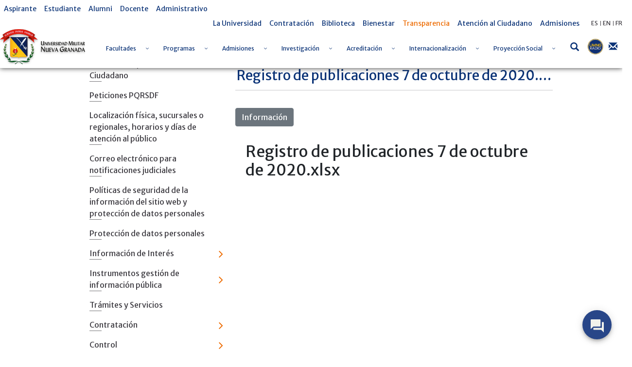

--- FILE ---
content_type: text/javascript
request_url: https://www.umng.edu.co/combo/?browserId=other&minifierType=&languageId=es_ES&b=7102&t=1769317806616&/o/frontend-js-web/liferay/item_selector_dialog.js&/o/frontend-js-web/aui/aui-tree-data/aui-tree-data-min.js&/o/frontend-js-web/aui/aui-tree-io/aui-tree-io-min.js&/o/frontend-js-web/aui/aui-tree-paginator/aui-tree-paginator-min.js&/o/frontend-js-web/aui/aui-tree-node/aui-tree-node-min.js&/o/frontend-js-web/aui/aui-tree-view/aui-tree-view-min.js&/o/layout-taglib/layouts_tree/js/layouts_tree.js&/o/layout-taglib/layouts_tree/js/layouts_tree_node_radio.js&/o/layout-taglib/layouts_tree/js/layouts_tree_radio.js&/o/layout-taglib/layouts_tree/js/layouts_tree_node_task.js&/o/layout-taglib/layouts_tree/js/layouts_tree_selectable.js&/o/frontend-js-web/liferay/portlet_url.js&/o/frontend-js-web/liferay/translation_manager.js&/o/frontend-js-web/aui/aui-dialog-iframe-deprecated/aui-dialog-iframe-deprecated-min.js&/o/frontend-js-web/aui/widget-buttons/widget-buttons-min.js&/o/frontend-js-web/aui/dd-plugin/dd-plugin-min.js
body_size: 24656
content:
AUI.add("liferay-item-selector-dialog",function(A){var Lang=A.Lang;var Util=Liferay.Util;var STR_EVENT_NAME="eventName";var STR_SELECTED_ITEM="selectedItem";var STR_VISIBLE="visible";var LiferayItemSelectorDialog=A.Component.create({ATTRS:{eventName:{validator:Lang.isString},selectedItem:{},strings:{value:{add:'Añadir',cancel:'Cancelar'}},title:{validator:Lang.isString,value:'Seleccionar\x20archivo'},url:{validator:Lang.isString},zIndex:{validator:Lang.isNumber},
visible:{validator:Lang.isBoolean,value:false}},NAME:"item-selector-dialog",NS:"item-selector-dialog",prototype:{close:function(){var instance=this;Util.getWindow(instance.get(STR_EVENT_NAME)).hide()},open:function(){var instance=this;var strings=instance.get("strings");var eventName=instance.get(STR_EVENT_NAME);var zIndex=instance.get("zIndex");instance._currentItem=null;instance._selectedItem=null;instance.set(STR_VISIBLE,true);Util.selectEntity({dialog:{constrain:true,destroyOnHide:true,modal:true,
on:{"visibleChange":function(event){if(!event.newVal)instance.set(STR_SELECTED_ITEM,instance._selectedItem);instance.set(STR_VISIBLE,event.newVal)}},"toolbars.footer":[{cssClass:"btn-link close-modal",id:"cancelButton",label:strings.cancel,on:{click:function(){instance.close()}}},{cssClass:"btn-primary",disabled:true,id:"addButton",label:strings.add,on:{click:function(){instance._selectedItem=instance._currentItem;instance.close()}}}],zIndex:zIndex},eventName:eventName,id:eventName,stack:!zIndex,
title:instance.get("title"),uri:instance.get("url")},A.bind(instance._onItemSelected,instance))},_onItemSelected:function(event){var instance=this;var currentItem=event.data;var dialog=Util.getWindow(instance.get(STR_EVENT_NAME));var addButton=dialog.getToolbar("footer").get("boundingBox").one("#addButton");Util.toggleDisabled(addButton,!currentItem);instance._currentItem=currentItem}}});A.LiferayItemSelectorDialog=LiferayItemSelectorDialog},"",{requires:["aui-component"]});
YUI.add("aui-tree-data",function(e,t){var n=e.Lang,r=n.isArray,i=n.isObject,s=n.isUndefined,o=function(t){return e.instanceOf(t,e.TreeNode)},u=function(t){return e.instanceOf(t,e.TreeView)},a=e.getClassName,f=a("tree","node"),l=function(){};l.ATTRS={container:{setter:e.one},children:{value:[],validator:r,setter:"_setChildren"},index:{value:{}}},e.mix(l.prototype,{_indexPrimed:!1,childrenLength:0,initializer:function(){var e=this;e.publish("move"),e.publish("append",{defaultFn:e._appendChild}),e.publish("remove",{defaultFn:e._removeChild})},destructor:function(){var e=this;e.eachChildren(function(e){e.destroy()},!0)},getNodeById:function(e){var t=this;return t._indexPrimed||t.refreshIndex(),t.get("index")[e]},isRegistered:function(e){var t=this;return!!t.get("index")[e.get("id")]},updateReferences:function(t,n,r){var i=this,s=t.get("parentNode"),o=t.get("ownerTree"),u=s&&s!==n;if(s){if(u){var a=s.get("children");e.Array.removeItem(a,t),s.set("children",a)}s.unregisterNode(t)}o&&o.unregisterNode(t),t.set("parentNode",n),t.set("ownerTree",r),n&&n.registerNode(t),r&&r.registerNode(t),o!==r&&t.eachChildren(function(e){i.updateReferences(e,e.get("parentNode"),r)});if(u){var f=i.getEventOutputMap(t);s.get("children").length||s.collapse(),f.tree.oldParent=s,f.tree.oldOwnerTree=o,i.bubbleEvent("move",f)}},refreshIndex:function(){var e=this;e.updateIndex({}),e.eachChildren(function(t){e.registerNode(t)},!0)},registerNode:function(e){var t=this,n=e.get("id"),r=t.get("index");n&&(r[n]=e),u(t)&&(e.addTarget(t),e.set("ownerTree",t)),e._inheritOwnerTreeAttrs(),t.updateIndex(r)},updateIndex:function(e){var t=this;e&&(t._indexPrimed=!0,t.set("index",e))},unregisterNode:function(e){var t=this,n=t.get("index");delete n[e.get("id")],u(t)&&e.removeTarget(t),t.updateIndex(n)},collapseAll:function(){var e=this;e.eachChildren(function(e){e.collapse()},!0)},expandAll:function(){var e=this;e.eachChildren(function(e){e.expand()},!0)},selectAll:function(){var e=this;e.eachChildren(function(e){e.select()},!0)},unselectAll:function(){var e=this;e.eachChildren(function(e){e.unselect()},!0)},eachChildren:function(t,n){var r=this,i=r.getChildren(n);e.Array.each(i,function(e){e&&t.apply(r,arguments)})},eachParent:function(e){var t=this,n=t.get("parentNode");while(n)n&&e.call(t,n),n=n.get("parentNode")},bubbleEvent:function(e,t,n,r){var i=this;i.fire(e,t);if(!n){var o=i.get("parentNode");t=t||{},s(r)&&(r=!0),t.stopActionPropagation=r;while(o)o.fire(e,t),o=o.get("parentNode")}},createNode:function(t){var n=e.TreeNode.nodeTypes[i(t)?t.type:t]||e.TreeNode;return new n(i(t)?t:{})},appendChild:function(e,t){var n=this,r=n.getEventOutputMap(e);n.bubbleEvent("append",r,t)},_appendChild:function(e){if(e.stopActionPropagation)return!1;var t=this,n=e.tree.node,r=t.get("ownerTree"),i=t.get("children");t.updateReferences(n,t,r);var s=i.push(n);t.childrenLength=i.length;var o=s-2,u=t.item(o);n._nextSibling=null,n._prevSibling=u,n.render(t.get("container"))},item:function(e){var t=this;return t.get("children")[e]},indexOf:function(t){var n=this;return e.Array.indexOf(n.get("children"),t)},hasChildNodes:function(){var e=this;return e.getChildrenLength()>0},getChildren:function(e){var t=this,n=[],r=t.get("children");return n=n.concat(r),e&&t.eachChildren(function(t){n=n.concat(t.getChildren(e))}),n},getChildrenLength:function(){var e=this;return e.childrenLength||e.get("children").length},getEventOutputMap:function(e){var t=this;return{tree:{instance:t,node:e||t}}},removeChild:function(e){var t=this,n=t.getEventOutputMap(e);t.bubbleEvent("remove",n)},_removeChild:function(t){if(t.stopActionPropagation)return!1;var n=this,r=t.tree.node,i=n.get("ownerTree");if(n.isRegistered(r)){r.set("parentNode",null),n.unregisterNode(r),r.set("ownerTree",null),i&&i.unregisterNode(r),r.get("boundingBox").remove();var s=n.get("children");e.Array.removeItem(s,r),n.set("children",s)}},empty:function(){var e=this;e.eachChildren(function(e){var t=e.get("parentNode");t&&t.removeChild(e)})},insert:function(e,t,n){t=t||this;if(t===e)return!1;var r=t.get("parentNode");if(e&&r){var i=e.get("boundingBox"),s=t.get("boundingBox"),o=t.get("ownerTree");n==="before"?s.placeBefore(i):n==="after"&&s.placeAfter(i);var u=[],a=r.get("boundingBox").all("> ul > li");a.each(function(e){u.push(e.getData("tree-node"))});var f=i.get("nextSibling");e.set("nextSibling",f&&f.getData("tree-node"));var l=i.get("previousSibling");e.set("prevSibling",l&&l.getData("tree-node")),t.updateReferences(e,r,o),r.set("children",u)}e.render();var c=t.getEventOutputMap(e);c.tree.refTreeNode=t,t.bubbleEvent("insert",c)},insertAfter:function(e,t){var n=this;n.insert(e,t,"after")},insertBefore:function(e,t){var n=this;n.insert(e,t,"before")},getNodeByChild:function(e){var t=e.ancestor("."+f);return t?t.getData("tree-node"):null},_inheritOwnerTreeAttrs:n.emptyFn,_setChildren:function(t){var n=this,r=[],s=n.get("container");s||(s=n._createNodeContainer()),n.childrenLength=t.length;var a=n;o(n)&&(a=n.get("ownerTree"));var f=u(a),l=!0;return f&&(l=a.get("lazyLoad")),n.updateIndex({}),n.childrenLength>0&&n.set("leaf",!1),e.Array.each(t,function(t){if(t){if(!o(t)&&i(t)){var u=t.children,c=u&&u.length;t.ownerTree=a,t.parentNode=n,c&&l&&delete t.children;var h=t;t=n.createNode(t),c&&l&&(h.children=u,t.childrenLength=u.length,e.setTimeout(function(){t.set("children",u)},50))}n.registerNode(t),f&&a.registerNode(t),t.render(s),e.Array.indexOf(r,t)===-1&&r.push(t)}}),r}}),e.TreeData=l},"3.1.0-deprecated.52",{requires:["aui-base-core","aui-base-lang","aui-node-base","aui-timer","aui-component"]});
YUI.add("aui-tree-io",function(e,t){function u(){var e=this;e.publish("ioRequestSuccess",{defaultFn:e._onIOSuccessDefault})}var n=e.Lang,r=n.isFunction,i=n.isString,s=e.getClassName,o=s("tree","node","io","loading");u.ATTRS={io:{lazyAdd:!1,value:null,setter:function(e){return this._setIO(e)}}},u.prototype={initializer:function(){var e=this;e.publish()},createNodes:function(t){var n=this,r=n.get("paginator");e.Array.each(e.Array(t),function(e){var t=n.getChildrenLength();if(r&&r.total<=t)return;n.appendChild(n.createNode(e))}),n._syncPaginatorUI(t)},initIO:function(){var t=this,n=t.get("io");r(n.cfg.data)&&(n.cfg.data=n.cfg.data.call(t,t)),t._syncPaginatorIOData(n);if(r(n.loader)){var i=e.bind(n.loader,t);i(n.url,n.cfg,t)}else e.io.request(n.url,n.cfg)},ioStartHandler:function(){var e=this,t=e.get("contentBox");e.set("loading",!0),t.addClass(o)},ioCompleteHandler:function(){var e=this,t=e.get("contentBox");e.set("loading",!1),e.set("loaded",!0),t.removeClass(o)},ioSuccessHandler:function(){var t=this,n=t.get("io"),r=Array.prototype.slice.call(arguments),i=r.length,s=r[1];if(i>=3){var o=r[2];try{s=e.JSON.parse(o.responseText)}catch(u){}}var a=n.formatter;a&&(s=a(s)),t.createNodes(s),t.fire("ioRequestSuccess",s)},ioFailureHandler:function(){var e=this;e.fire("ioRequestFailure"),e.set("loading",!1),e.set("loaded",!1)},_onIOSuccessDefault:function(){var e=this,t=e.get("ownerTree");t&&t.ddDelegate&&t.ddDelegate.syncTargets()},_setIO:function(t){var n=this;if(!t)return null;i(t)&&(t={url:t}),t=t||{},t.cfg=t.cfg||{},t.cfg.on=t.cfg.on||{};var s={start:e.bind(n.ioStartHandler,n),complete:e.bind(n.ioCompleteHandler,n),success:e.bind(n.ioSuccessHandler,n),failure:e.bind(n.ioFailureHandler,n)};return e.each(s,function(i,s){var o=t.cfg.on[s];i.defaultFn=!0;if(r(o)){var u=e.bind(function(){i.apply(n,arguments),o.apply(n,arguments)},n);u.wrappedFn=!0,t.cfg.on[s]=u}else t.cfg.on[s]=i}),t}},e.TreeViewIO=u},"3.1.0-deprecated.52",{requires:["aui-component","aui-io"]});
YUI.add("aui-tree-paginator",function(e,t){function a(){var t=this;e.after(t._bindPaginatorUI,this,"bindUI"),e.after(t._syncPaginatorUI,this,"syncUI")}var n=e.Lang,r=n.isObject,i=n.isValue,s=e.getClassName,o=s("tree","node","paginator"),u='<a class="'+o+'" hrsef="javascript:void(0);">{moreResultsLabel}</a>';a.ATTRS={paginator:{setter:function(t){var r=e.Node.create(n.sub(u,{moreResultsLabel:t.moreResultsLabel||"Load more results"}));return e.merge({alwaysVisible:!1,autoFocus:!0,element:r,endParam:"end",limitParam:"limit",start:0,startParam:"start"},t)},validator:r}},a.prototype={_bindPaginatorUI:function(){var t=this,n=t.get("paginator");n&&n.element.on("click",e.bind(t._handlePaginatorClickEvent,t)),t._createEvents()},_createEvents:function(){var e=this;e.publish("paginatorClick",{defaultFn:e._defPaginatorClickFn,prefix:"tree-node-io"})},_defPaginatorClickFn:function(){var e=this,t=e.get("paginator");i(t.limit)&&(t.start=e.getChildrenLength()),e.get("io")&&e.initIO()},_handlePaginatorClickEvent:function(e){var t=this,n=t.getEventOutputMap(t);t.fire("paginatorClick",n),e.halt()},_syncPaginatorIOData:function(e){var t=this,n=t.get("paginator");if(n&&i(n.limit)){var r=e.cfg.data||{};r[n.limitParam]=n.limit,r[n.startParam]=n.start,r[n.endParam]=n.start+n.limit,e.cfg.data=r}},_syncPaginatorUI:function(e){var t=this,n=t.get("paginator");if(n){var r=!0;e&&(r=e.length>0);var i=t.getChildrenLength(),s=n.total||i,o=i&&r&&s>i;if(n.alwaysVisible||o){t.get("container").append(n.element.show());if(n.autoFocus)try{n.element.focus()}catch(u){}}else n.element.hide()}}},e.TreeViewPaginator=a},"3.1.0-deprecated.52",{requires:["yui-base"]});
YUI.add("aui-tree-node",function(e,t){var n=e.Lang,r=n.isString,i=n.isBoolean,s=n.isFunction,o=function(t){return t instanceof e.TreeNode},u=function(t){return t instanceof e.TreeView},a=e.getClassName,f=a("glyphicon"),l=a("tree","collapsed"),c=a("tree","container"),h=a("tree","expanded"),p=a("tree","hitarea"),d=a("tree","icon"),v=a("tree","label"),m=a("tree","node"),g=a("tree","node","content"),y=a("tree","node","content","invalid"),b=a("tree","node","hidden","hitarea"),w=a("tree","node","leaf"),E=a("tree","node","over"),S=a("tree","node","selected"),x=a("glyphicon","folder","close"),T=a("glyphicon","folder","open"),N=a("glyphicon","plus"),C=a("glyphicon","minus"),k=a("glyphicon","file"),L=a("glyphicon","refresh"),A=a("glyphicon","ok","sign"),O=a("glyphicon","check"),M='<span tabindex="0" class="'+p+'"></span>',_='<span class="'+d+'"></span>',D='<span class="'+v+'"></span>',P="<ul></ul>",H='<li class="'+m+'"></li>',B='<div class="'+g+'"></div>',j=e.Component.create({NAME:"tree-node",ATTRS:{boundingBox:{valueFn:function(){return e.Node.create(H)}},contentBox:{valueFn:function(){return e.Node.create(B)}},cssClasses:{value:{file:{iconCheck:[f,O].join(" "),iconCollapsed:[f,x].join(" "),iconExpanded:[f,T].join(" "),iconHitAreaCollapsed:[p,N].join(" "),iconHitAreaExpanded:[p,C].join(" "),iconLeaf:[f,k].join(" "),iconLoading:[f,L].join(" "),iconUncheck:[f,O].join(" ")},normal:{iconCheck:[f,O].join(" "),iconHitAreaCollapsed:[p,N].join(" "),iconHitAreaExpanded:[p,C].join(" "),iconLoading:[f,L].join(" "),iconUncheck:[f,O].join(" ")}}},draggable:{value:!0,validator:i},ownerTree:{value:null},label:{value:"",validator:r},expanded:{value:!1,validator:i},id:{validator:r,valueFn:function(){return e.guid()}},leaf:{value:!0,setter:function(e){return e&&this.get("children").length?!1:e},validator:i},nextSibling:{getter:"_getSibling",value:null,validator:o},prevSibling:{getter:"_getSibling",value:null,validator:o},parentNode:{value:null,validator:function(e){return o(e)||u(e)}},labelEl:{setter:e.one,valueFn:function(){var t=this.get("label");return e.Node.create(D).html(t).unselectable()}},hitAreaEl:{setter:e.one,valueFn:function(){return e.Node.create(M)}},alwaysShowHitArea:{value:!0,validator:i},iconEl:{setter:e.one,valueFn:function(){return e.Node.create(_)}},tabIndex:{value:null},rendered:{validator:i,value:!1}},AUGMENTS:[e.TreeData,e.TreeViewIO,e.TreeViewPaginator],EXTENDS:e.Base,prototype:{BOUNDING_TEMPLATE:H,CONTENT_TEMPLATE:B,initializer:function(){var e=this,t=e.get("boundingBox");t.setData("tree-node",e),e._syncTreeNodeBBId(),e._uiSetDraggable(e.get("draggable")),e._uiSetExpanded(e.get("expanded")),e._uiSetLeaf(e.get("leaf"))},bindUI:function(){var e=this;e.after({childrenChange:e._afterSetChildren,draggableChange:e._afterDraggableChange,expandedChange:e._afterExpandedChange,idChange:e._afterSetId,leafChange:e._afterLeafChange,loadingChange:e._afterLoadingChange})},render:function(e){var t=this;t.get("rendered")||(t.renderUI(),t.bindUI(),t.syncUI(),t.set("rendered",!0));if(e){var n=t.get("boundingBox"),r=t.get("paginator");n.appendTo(e),r&&n.insertBefore(r.element)}},renderUI:function(){var e=this;e._renderBoundingBox(),e._renderContentBox()},syncUI:function(){var e=this;e._syncIconUI()},_afterDraggableChange:function(e){var t=this;t._uiSetDraggable(e.newVal),t._syncIconUI()},_afterExpandedChange:function(e){var t=this;t._uiSetExpanded(e.newVal),t._syncIconUI()},_afterLeafChange:function(e){var t=this;t._uiSetLeaf(e.newVal),t._syncIconUI()},_afterLoadingChange:function(){var e=this;e._syncIconUI()},_afterSetChildren:function(){var e=this;e._syncIconUI()},_renderContentBox:function(){var e=this,t=e.get("contentBox");if(!e.isLeaf()){var n=e.get("expanded");t.addClass(n?h:l),n&&e.expand()}return t},_renderBoundingBox:function(){var e=this,t=e.get("boundingBox"),n=e.get("contentBox");n.append(e.get("iconEl")),n.append(e.get("labelEl")),t.append(n);var r=e.get("container");return r&&(e.get("expanded")||r.hide(),t.append(r)),t},_createNodeContainer:function(){var t=this,n=t.get("container")||e.Node.create(P);return n.addClass(c),t.set("container",n),n},_syncHitArea:function(){var e=this;e.get("alwaysShowHitArea")||e.getChildrenLength()?e.showHitArea():e.hideHitArea()},_syncIconUI:function(){var e=this,t=e.get("ownerTree");if(t){var n=t.get("type"),r=e.get("cssClasses."+n);if(!r)return;var i=e.get("expanded"),s=e.get("iconEl"),o=e.get("hitAreaEl"),u=e.isLeaf()?r.iconLeaf:i?r.iconExpanded:r.iconCollapsed,a=i?r.iconHitAreaExpanded:r.iconHitAreaCollapsed;e.get("loading")&&(u=r.iconLoading),s.setAttribute("className",u||""),o.setAttribute("className",a||"")}e._syncHitArea()},appendChild:function(){var t=this;t.isLeaf()||e.TreeNode.superclass.appendChild.apply(t,arguments)},collapse:function(){var e=this;e.set("expanded",!1)},collapseAll:function(){var t=this;e.TreeNode.superclass.collapseAll.apply(t,arguments),t.collapse()},contains:function(e){return e.isAncestor(this)},expand:function(){var e=this;e.set("expanded",!0)},expandAll:function(){var t=this;e.TreeNode.superclass.expandAll.apply(t,arguments),t.expand()},getDepth:function(){var e=this,t=0,n=e.get("parentNode");while(n)++t,n=n.get("parentNode");return t},hasChildNodes:function(){var t=this;return!t.isLeaf()&&e.TreeNode.superclass.hasChildNodes.apply(this,arguments)},isSelected:function(){return this.get("contentBox").hasClass(S)},isLeaf:function(){var e=this;return e.get("leaf")},isAncestor:function(e){var t=this,n=t.get("parentNode");while(n){if(n===e)return!0;n=n.get("parentNode")}return!1},toggle:function(){var e=this;e.get("expanded")?e.collapse():e.expand()},select:function(){var e=this,t=e.get("ownerTree");t&&t.set("lastSelected",e),e.get("contentBox").addClass(S),e.fire("select")},unselect:function(){var e=this;e.get("contentBox").removeClass(S),e.fire("unselect")},over:function(){this.get("contentBox").addClass(E)},out:function(){this.get("contentBox").removeClass(E)},showHitArea:function(){var e=this,t=e.get("hitAreaEl");t.removeClass(b)},hideHitArea
:function(){var e=this,t=e.get("hitAreaEl");t.addClass(b)},_syncTreeNodeBBId:function(){var e=this;e.get("boundingBox").attr("id",e.get("id"))},_getSibling:function(e,t){var n=this,r="_"+t,i=n[r];return i!==null&&!o(i)&&(i=null,n[r]=i),i},_uiSetDraggable:function(e){var t=this,n=t.get("contentBox");n.toggleClass(y,!e)},_uiSetExpanded:function(e){var t=this;if(!t.isLeaf()){var n=t.get("container"),r=t.get("contentBox"),i=t.get("ownerTree"),s=r.one("."+p);e?(r.replaceClass(l,h),!i&&s&&s.replaceClass(N,C),n&&n.show()):(r.replaceClass(h,l),!i&&s&&s.replaceClass(C,N),n&&n.hide())}},_uiSetLeaf:function(e){var t=this,n=t.get("contentBox");e?(t.get("container").remove(),t.get("hitAreaEl").remove()):(n.prepend(t.get("hitAreaEl")),t._createNodeContainer(),t._uiSetExpanded(t.get("expanded"))),n.toggleClass(w,e)}}});e.TreeNode=j;var F=e.Component.create({NAME:"tree-node-io",ATTRS:{loading:{value:!1,validator:i},loaded:{value:!1,validator:i},cache:{value:!0,validator:i},leaf:{value:!1,validator:i}},AUGMENTS:[e.TreeViewPaginator,e.TreeViewIO],EXTENDS:e.TreeNode,prototype:{bindUI:function(){var t=this;e.TreeNodeIO.superclass.bindUI.apply(this,arguments),t.on("ioRequestSuccess",t._onIOSuccess,t)},syncUI:function(){e.TreeNodeIO.superclass.syncUI.apply(this,arguments)},expand:function(){var t=this,n=t.get("cache"),r=t.get("io"),i=t.get("loaded"),s=t.get("loading");n||t.set("loaded",!1),r&&!i&&!s&&!t.hasChildNodes()&&!t.isLeaf()?(n||t.empty(),t.initIO()):e.TreeNodeIO.superclass.expand.apply(this,arguments)},_inheritOwnerTreeAttrs:function(){var t=this,n=t.get("ownerTree");if(n){if(!t.get("io")){var r=e.clone(n.get("io"),!0,function(e){return s(e)&&(e.defaultFn||e.wrappedFn)?!1:!0});t.set("io",r)}if(!t.get("paginator")){var i=n.get("paginator"),o=e.clone(i);o&&o.element&&(o.element=i.element.clone()),t.set("paginator",o)}}},_onIOSuccess:function(){var e=this;e.expand()}}});e.TreeNodeIO=F;var I=a("tree","node","checkbox"),q=a("tree","node","checkbox","container"),R=a("tree","node","checked"),U='<span class="'+q+'"></span>',z='<input class="'+I+'" type="checkbox" />',W=e.Component.create({NAME:"tree-node-check",ATTRS:{checked:{value:!1,validator:i},checkName:{value:"tree-node-check",validator:r},checkContainerEl:{setter:e.one,valueFn:function(){return e.Node.create(U)}},checkEl:{setter:e.one,valueFn:function(){var t=this.get("checkName");return e.Node.create(z).attr("name",t)}}},EXTENDS:e.TreeNodeIO,prototype:{renderUI:function(){var t=this;e.TreeNodeCheck.superclass.renderUI.apply(t,arguments);var n=t.get("labelEl"),r=t.get("checkEl"),i=t.get("checkContainerEl");r.hide(),i.append(r),n.placeBefore(i),t.isChecked()&&t.check(),t._uiSetChecked(t.get("checked"))},bindUI:function(){var t=this,n=t.get("contentBox"),r=t.get("labelEl");e.TreeNodeCheck.superclass.bindUI.apply(t,arguments),t.after("checkedChange",e.bind(t._afterCheckedChange,t)),n.delegate("click",e.bind(t.toggleCheck,t),"."+q),n.delegate("click",e.bind(t.toggleCheck,t),"."+v),r.swallowEvent("dblclick")},check:function(e){var t=this;t.set("checked",!0,{originalTarget:e})},uncheck:function(e){var t=this;t.set("checked",!1,{originalTarget:e})},toggleCheck:function(){var e=this,t=e.get("checkEl"),n=t.attr("checked");n?e.uncheck():e.check()},isChecked:function(){var e=this;return e.get("checked")},_syncIconCheckUI:function(){var e=this,t=e.get("ownerTree");if(t){var n=t.get("type"),r=e.get("cssClasses."+n);if(!r)return;var i=e.get("checkContainerEl"),s=e.isChecked();i.removeClass(s?r.iconUncheck:r.iconCheck),i.addClass(s?r.iconCheck:r.iconUncheck)}},_afterCheckedChange:function(e){var t=this;t._uiSetChecked(e.newVal)},_uiSetChecked:function(e){var t=this;t._syncIconCheckUI(),t.get("checkEl").attr("checked",e?"checked":""),t.get("contentBox").toggleClass(R,e)}}});e.TreeNodeCheck=W;var X=a("tree","node","child","unchecked"),V=function(t){return t instanceof e.TreeNodeCheck},$=e.Component.create({NAME:"tree-node-task",EXTENDS:e.TreeNodeCheck,prototype:{check:function(t){var n=this,r=n.get("contentBox");t=t||n,n.isLeaf()||n.eachChildren(function(e){V(e)&&e.check(t)}),n._uncheckedAncestorChildRemoveClass(),r.removeClass(X),e.TreeNodeTask.superclass.check.call(this,t)},uncheck:function(t){var n=this,r=n.get("contentBox");t=t||n,n.isLeaf()||n.eachChildren(function(n){n instanceof e.TreeNodeCheck&&n.uncheck(t)}),n._uncheckedAncestorChildAddClass(),r.removeClass(X),e.TreeNodeTask.superclass.uncheck.call(this,t)},_uncheckedAncestorChildAddClass:function(){var e=this;e.eachParent(function(e){V(e)&&e.isChecked()&&e.get("contentBox").addClass(X)})},_uncheckedAncestorChildRemoveClass:function(){var t=this,n,r,i;t.eachParent(function(s){V(s)&&!i&&(n=s.getChildren(),i=e.Array.some(n,function(e){if(e!==t&&!e.isChecked())return!0;r=e.get("contentBox").hasClass(X);if(r)return!0}),i||s.get("contentBox").removeClass(X))})}}});e.TreeNodeTask=$;var J=a("tree","node","radio"),K=function(t){return t instanceof e.TreeNodeRadio},Q=e.Component.create({NAME:"tree-node-radio",ATTRS:{cssClasses:{value:{file:{iconCheck:[f,A].join(" "),iconCollapsed:[f,x].join(" "),iconExpanded:[f,T].join(" "),iconHitAreaCollapsed:[p,N].join(" "),iconHitAreaExpanded:[p,C].join(" "),iconLeaf:[f,k].join(" "),iconLoading:[f,L].join(" "),iconUncheck:[f,A].join(" ")},normal:{iconCheck:[f,A].join(" "),iconHitAreaCollapsed:[p,N].join(" "),iconHitAreaExpanded:[p,C].join(" "),iconLoading:[f,L].join(" "),iconUncheck:[f,A].join(" ")}}}},EXTENDS:e.TreeNodeCheck,prototype:{renderUI:function(){var t=this;e.TreeNodeRadio.superclass.renderUI.apply(t,arguments),t.get("contentBox").addClass(J)},check:function(){var t=this;t._uncheckNodesRadio(),e.TreeNodeRadio.superclass.check.apply(this,arguments)},_uncheckNodesRadio:function(t){var n=this,r;if(t)r=t.get("children");else{var i=n.get("ownerTree");if(!i)return;r=i.get("children")}e.Array.each(r,function(e){e.isLeaf()||n._uncheckNodesRadio(e),K(e)&&e.uncheck()})}}});e.TreeNodeRadio=Q,e.TreeNode.nodeTypes={radio:e.TreeNodeRadio,task:e.TreeNodeTask,check:e.TreeNodeCheck,node:e.
TreeNode,io:e.TreeNodeIO}},"3.1.0-deprecated.52",{requires:["json","querystring-stringify","aui-tree-data","aui-tree-io","aui-tree-paginator","event-key"]});
YUI.add("aui-tree-view",function(e,t){var n=e.Lang,r=n.isBoolean,i=n.isString,s=e.UA,o=e.getClassName,u=o("tree","hitarea"),a=o("tree","icon"),f=o("tree","label"),l=o("tree","node"),c=o("tree","node","content"),h=o("tree","node","content","invalid"),p=o("tree","root","container"),d=o("tree","view","content"),v=function(e){e.addClass(l),e.all("> ul > li").each(function(e){v(e)})},m=function(){return Array.prototype.slice.call(arguments).join(" ")},g=function(t){return t instanceof e.TreeNode},y=e.Component.create({NAME:"tree-view",ATTRS:{type:{value:"file",validator:i},lastSelected:{value:null,validator:g},lazyLoad:{validator:r,value:!0},selectOnToggle:{validator:r,value:!1}},AUGMENTS:[e.TreeData,e.TreeViewPaginator,e.TreeViewIO],HTML_PARSER:{contentBox:function(e){var t=e.all("> li");return v(t),e}},prototype:{CONTENT_TEMPLATE:"<ul></ul>",initializer:function(){var e=this,t=e.get("boundingBox");t.setData("tree-view",e)},bindUI:function(){var t=this;t.after("childrenChange",e.bind(t._afterSetChildren,t)),t._delegateDOM()},renderUI:function(){var e=this;e._renderElements()},_afterKeyNodeEl:function(e){e.preventDefault(),this._toggleTreeContent(e)},_afterSetChildren:function(e){var t=this,n=t.get("paginator");if(n&&n.total){var r=-1;e.newVal.length>e.prevVal.length&&(r=1),n.total+=r}t._syncPaginatorUI()},_createFromHTMLMarkup:function(t){var n=this;t.all("> li").each(function(t){var r=t.one("> *").remove(),i=r.outerHTML(),s=t.one("> ul"),o=new e.TreeNode({boundingBox:t,container:s,label:i,leaf:!s,ownerTree:n});n.get("lazyLoad")?e.setTimeout(function(){o.render()},50):o.render();var u=t.get("parentNode").get("parentNode"),a=u.getData("tree-node");e.instanceOf(a,e.TreeNode)||(a=u.getData("tree-view")),a.appendChild(o),s&&n._createFromHTMLMarkup(s)})},_createNodeContainer:function(){var e=this,t=e.get("contentBox");return e.set("container",t),t},_renderElements:function(){var e=this,t=e.get("contentBox"),n=e.get("children"),r=e.get("type"),i=o("tree",r);t.addClass(d),t.addClass(m(i,p)),n.length||e._createFromHTMLMarkup(t)},_delegateDOM:function(){var t=this,n=t.get("boundingBox");n.delegate("click",e.bind(t._onClickNodeEl,t),"."+c),n.delegate("key",e.bind(t._afterKeyNodeEl,t),"down:enter,space","."+c),n.delegate("dblclick",e.bind(t._onClickHitArea,t),"."+a),n.delegate("dblclick",e.bind(t._onClickHitArea,t),"."+f),n.delegate("mouseenter",e.bind(t._onMouseEnterNodeEl,t),"."+c),n.delegate("mouseleave",e.bind(t._onMouseLeaveNodeEl,t),"."+c)},_onClickNodeEl:function(e){this._toggleTreeContent(e)},_onMouseEnterNodeEl:function(e){var t=this,n=t.getNodeByChild(e.currentTarget);n&&n.over()},_onMouseLeaveNodeEl:function(e){var t=this,n=t.getNodeByChild(e.currentTarget);n&&n.out()},_onClickHitArea:function(e){var t=this,n=t.getNodeByChild(e.currentTarget);n&&n.toggle()},_toggleTreeContent:function(e){var t=this.getNodeByChild(e.currentTarget);if(t){if(e.target.test("."+u)){t.toggle();if(!this.get("selectOnToggle"))return}if(!t.isSelected()){var n=this.get("lastSelected");n&&n.unselect(),t.select()}}}}});e.TreeView=y;var b=n.isNumber,w=e.DD.DDM,E=o("clearfix"),S=o("glyphicon"),x=o("tree","drag","helper"),T=o("tree","drag","helper","content"),N=o("tree","drag","helper","label"),C=o("tree","drag","insert","above"),k=o("tree","drag","insert","append"),L=o("tree","drag","insert","below"),A=o("tree","drag","state","append"),O=o("tree","drag","state","insert","above"),M=o("tree","drag","state","insert","below"),_='<div class="'+x+'">'+'<div class="'+[T,E].join(" ")+'">'+'<span class="'+S+'"></span>'+'<span class="'+N+'"></span>'+"</div>"+"</div>",D=e.Component.create({NAME:"tree-drag-drop",ATTRS:{helper:{value:null},scrollDelay:{value:100,validator:b}},EXTENDS:e.TreeView,prototype:{direction:"below",dropAction:null,lastY:0,node:null,nodeContent:null,destructor:function(){var e=this,t=e.get("helper");t&&t.remove(!0),e.ddDelegate&&e.ddDelegate.destroy()},bindUI:function(){var t=this;e.TreeViewDD.superclass.bindUI.apply(this,arguments),t._bindDragDrop()},renderUI:function(){var t=this;e.TreeViewDD.superclass.renderUI.apply(this,arguments);var n=e.Node.create(_).hide();e.one("body").append(n),t.set("helper",n),w.set("dragCursor","default")},_bindDragDrop:function(){var t=this,n=t.get("boundingBox"),r=null;t._createDragInitHandler=function(){t.ddDelegate=new e.DD.Delegate({bubbleTargets:t,container:n,invalid:"."+h,nodes:"."+c,target:!0});var i=t.ddDelegate.dd;i.plug(e.Plugin.DDProxy,{moveOnEnd:!1,positionProxy:!1,borderStyle:null}).plug(e.Plugin.DDNodeScroll,{scrollDelay:t.get("scrollDelay"),node:n}),i.removeInvalid("a"),r&&r.detach()},s.touch?t._createDragInitHandler():r=n.on(["focus","mousedown","mousemove"],t._createDragInitHandler),t.on("drag:align",t._onDragAlign),t.on("drag:start",t._onDragStart),t.on("drop:exit",t._onDropExit),t.after("drop:hit",t._afterDropHit),t.on("drop:hit",t._onDropHit),t.on("drop:over",t._onDropOver)},_appendState:function(e){var t=this;t.dropAction="append",t.get("helper").addClass(A),e.addClass(k)},_goingDownState:function(e){var t=this;t.dropAction="below",t.get("helper").addClass(M),e.addClass(L)},_goingUpState:function(e){var t=this;t.dropAction="above",t.get("helper").addClass(O),e.addClass(C)},_resetState:function(e){var t=this,n=t.get("helper");n.removeClass(A),n.removeClass(O),n.removeClass(M),e&&(e.removeClass(C),e.removeClass(k),e.removeClass(L))},_updateNodeState:function(e){var t=this,n=e.drag,r=e.drop,i=r.get("node"),s=i.get("parentNode"),o=n.get("node").get("parentNode"),u=s.getData("tree-node");t._resetState(t.nodeContent);if(!!u.get("draggable")&&!o.contains(s)){var a=i.get("offsetHeight")/3,f=i.getY(),l=f+a,c=f+a*2,h=n.mouseXY[1];h>f&&h<l?t._goingUpState(i):h>c?t._goingDownState(i):h>l&&h<c&&(u&&!u.isLeaf()?t._appendState(i):t.direction==="up"?t._goingUpState(i):t._goingDownState(i))}t.nodeContent=i},_afterDropHit:function(e){var t=this,n=t.dropAction,r=e.drag.get("node").get("parentNode"),i=e.drop.get("node").get("parentNode"),s=i.getData("tree-node"),o=r.getData("tree-node"
),u=t.getEventOutputMap(t);u.tree.dropNode=s,u.tree.dragNode=o,n==="above"?(s.insertBefore(o),t.bubbleEvent("dropInsert",u)):n==="below"?(s.insertAfter(o),t.bubbleEvent("dropInsert",u)):n==="append"&&s&&!s.isLeaf()&&(s.get("expanded")||s.expand(),s.appendChild(o),t.bubbleEvent("dropAppend",u)),t._resetState(t.nodeContent),t.bubbleEvent("drop",u),t.dropAction=null},_onDragAlign:function(e){var t=this,n=t.lastY,r=e.target.lastXY[1];r!==n&&(t.direction=r<n?"up":"down"),t.lastY=r},_onDragStart:function(e){var t=this,n=e.target,r=n.get("node").get("parentNode"),i=r.getData("tree-node"),s=t.get("lastSelected");s&&s.unselect(),i.select();var o=t.get("helper"),u=o.one("."+N);o.setStyle("display","block").show(),u.html(i.get("label")),n.set("dragNode",o)},_onDropOver:function(e){var t=this;t._updateNodeState(e)},_onDropHit:function(e){var t=e.drop.get("node").get("parentNode"),n=t.getData("tree-node");g(n)||e.preventDefault()},_onDropExit:function(){var e=this;e.dropAction=null,e._resetState(e.nodeContent)}}});e.TreeViewDD=D},"3.1.0-deprecated.52",{requires:["dd-delegate","dd-proxy","widget","aui-tree-node","aui-tree-paginator","aui-tree-io"],skinnable:!0});
AUI.add("liferay-layouts-tree",function(A){var Lang=A.Lang;var LString=Lang.String;var NODE_ID_TPL="{treeId}_layout_{layoutId}_plid_{plid}_groupId_{groupId}";var NODE_LINK_TPL='\x3ca class\x3d"{cssClass}" data-regular-url\x3d"{regularURL}" data-url\x3d"{url}" data-uuid\x3d"{uuid}" href\x3d"{layoutURL}" id\x3d"{id}" title\x3d"{title}"\x3e{label}\x3c/a\x3e';var STR_BOUNDING_BOX="boundingBox";var STR_EMPTY="";var STR_ID="id";var STR_LINK_TEMPLATE="linkTemplate";var STR_PARENT_NODE="parentNode";var TREE_CSS_CLASSES=
{iconCheck:"tree-icon icon-check",iconCollapsed:"icon-file",iconExpanded:"icon-file",iconHitAreaCollapsed:"tree-hitarea icon-plus",iconHitAreaExpanded:"tree-hitarea icon-minus",iconLoading:"icon-refresh",iconUncheck:"icon-check"};var TREE_LOADING_EL_TPL='\x3cdiv class\x3d"lfr-tree-loading"\x3e'+'\x3cspan class\x3d"icon icon-loading lfr-tree-loading-icon"\x3e\x3c/span\x3e'+"\x3c/div\x3e";var LayoutsTreeBase=function(){};LayoutsTreeBase.ATTRS={incomplete:{validator:Lang.isBoolean,value:true},io:{getter:"_getNodeIOConfig"},
layouts:{validator:Lang.isObject},linkTemplate:{validator:Lang.isString,value:NODE_LINK_TPL},maxChildren:{validator:Lang.isNumber,value:20},root:{setter:"_setRootConfig",validator:Lang.isObject},selPlid:{validator:Lang.isString},type:{validator:Lang.isString,value:"pages"},urls:{validator:Lang.isArray}};LayoutsTreeBase.prototype={initializer:function(){var instance=this;var boundingBox=instance.get(STR_BOUNDING_BOX);instance._treeLoadingElement=boundingBox.ancestor().insertBefore(A.Node.create(TREE_LOADING_EL_TPL),
boundingBox);instance._treeId=instance.get(STR_BOUNDING_BOX).attr("data-treeid");instance._bindUILTBase()},renderUI:function(){var instance=this;instance._parseLayouts(instance.get("layouts"));instance.constructor.superclass.renderUI.apply(this,arguments)},destructor:function(){var instance=this;(new A.EventHandle(instance._eventHandles)).detach()},extractGroupId:function(node){var match=node.get(STR_ID).match(/groupId_(\d+)/);return match&&match[1]},extractLayoutId:function(node){var match=node.get(STR_ID).match(/layout_(\d+)/);
return match&&match[1]},extractPlid:function(node){var match=node.get(STR_ID).match(/plid_(\d+)/);return match&&match[1]},restoreSelectedNode:function(){var instance=this;var pendingSelectedNodeId=instance._pendingSelectedNodeId;if(pendingSelectedNodeId){instance.getNodeById(pendingSelectedNodeId).select();instance._pendingSelectedNodeId=null}},_afterRenderTree:function(event){var instance=this;instance._treeLoadingElement.hide();instance.restoreSelectedNode()},_bindUILTBase:function(){var instance=
this;instance._eventHandles=instance._eventHandles||[];instance._eventHandles.push(instance.after("render",instance._afterRenderTree,instance),instance.on("dropAppend",instance._onDropAppend,instance),instance.on("dropInsert",instance._onDropInsert,instance))},_createNodeId:function(groupId,layoutId,plid){var instance=this;return A.Lang.sub(NODE_ID_TPL,{groupId:groupId,layoutId:layoutId,plid:plid,treeId:instance._treeId})},_createNodeLink:function(data,template){var instance=this;var className="layout-tree ";
data.cssClass=data.cssClass?className+data.cssClass:className;var urls=instance.get("urls");urls.forEach(function(item,index){data[item.name]=A.Lang.sub(item.value,{selPlid:data.plid})});data.id=data.url?LString.escapeHTML(instance._treeId+"_layout_"+data.url.substring(1)):STR_EMPTY;data.title=data.title?data.title:STR_EMPTY;data.url=data.url?LString.escapeHTML(data.url):STR_EMPTY;data.uuid=data.uuid?LString.escapeHTML(data.uuid):STR_EMPTY;return A.Lang.sub(template,data)},_displayNotice:function(message,
type,timeout,useAnimation){(new Liferay.Notice({closeText:false,content:message+'\x3cbutton aria-label\x3d"'+"Cerrar"+'" class\x3d"close" type\x3d"button"\x3e\x26times;\x3c/button\x3e',noticeClass:"hide",timeout:timeout||1E4,toggleText:false,type:type||"warning",useAnimation:Lang.isValue(useAnimation)?useAnimation:true})).show()},_formatJSONResults:function(json){var instance=this;var output=json.layouts.map(function(node){return instance._formatNode(node)});return output},_formatNode:function(node){var instance=
this;var childLayouts=[];var cssIcons={};var total=0;var iconCssClassName="icon-link";var hasChildren=node.hasChildren;var nodeChildren=node.children;var nodeType=node.type;if(nodeType==="embedded"||nodeType==="link_to_layout"||nodeType==="url")cssIcons={iconCollapsed:iconCssClassName,iconExpanded:iconCssClassName};if(nodeChildren){childLayouts=nodeChildren.layouts;total=nodeChildren.total}var expanded=childLayouts.length>0;var maxChildren=instance.get("maxChildren");var id=instance._createNodeId(node.groupId,
node.layoutId,node.plid);var newNode={alwaysShowHitArea:hasChildren,cssClasses:{pages:A.merge(TREE_CSS_CLASSES,cssIcons)},draggable:node.sortable,expanded:expanded,id:id,io:instance._getNodeIOConfig(),leaf:false,paginator:{limit:maxChildren,offsetParam:"start",start:Math.max(childLayouts.length-maxChildren,0),total:total},type:total>0?"io":"node"};if(nodeChildren&&expanded)newNode.children=instance._formatJSONResults(nodeChildren);if(instance.get("selPlid")==node.plid)instance._pendingSelectedNodeId=
id;var cssClass=STR_EMPTY;var title=STR_EMPTY;var name=LString.escapeHTML(node.name);if(node.layoutRevisionId){if(!node.layoutRevisionHead)title="No existe ninguna versi\u00f3n de esta p\u00e1gina marcada como Lista para Publicar.";else if(node.layoutBranchName){node.layoutBranchName=LString.escapeHTML(node.layoutBranchName);name+=Lang.sub(" [{layoutBranchName}]",node);title="\u00c9sta es la variante de la p\u00e1gina que est\u00e1 marcada como \x3cem\x3elista para publicaci\u00f3n\x3c/em\x3e."}if(node.incomplete){cssClass=
"incomplete-layout";title="Esta p\u00e1gina no est\u00e1 habilitada en esta variante de las p\u00e1ginas del sitio, pero s\u00ed est\u00e1 disponible para otras variantes de las p\u00e1ginas."}}if(!node.sortable)cssClass="lfr-page-locked";newNode.label=instance._formatNodeLabel(node,cssClass,name,title);return newNode},_formatNodeLabel:function(node,cssClass,name,title){var instance=this;var data=A.merge({cssClass:cssClass,label:name,plid:node.plid,title:title,url:node.friendlyURL,uuid:node.uuid},
node);var label=instance._createNodeLink(data,instance.get(STR_LINK_TEMPLATE));return label},_formatRootNode:function(rootConfig,children){var instance=this;var rootLabel=instance._createNodeLink(A.merge({label:LString.escapeHTML(rootConfig.label),plid:rootConfig.defaultParentLayoutId},rootConfig),rootConfig.linkTemplate);var maxChildren=instance.get("maxChildren");var layouts=instance.get("layouts");var rootNode={alwaysShowHitArea:true,children:children,cssClasses:{pages:TREE_CSS_CLASSES},draggable:false,
expanded:rootConfig.expand,id:instance._createNodeId(rootConfig.groupId,rootConfig.defaultParentLayoutId,0),label:rootLabel,leaf:false,paginator:{limit:maxChildren,offsetParam:"start",start:Math.max(layouts.layouts.length-maxChildren,0),total:layouts.total},type:"io"};return rootNode},_getNodeIOConfig:function(){var instance=this;var ioCfg={cfg:{data:function(node){return{cmd:"get",doAsGroupId:themeDisplay.getScopeGroupId(),groupId:instance.extractGroupId(node),incomplete:instance.get("incomplete"),
p_auth:Liferay.authToken,p_l_id:themeDisplay.getPlid(),p_p_id:"88",parentLayoutId:instance.extractLayoutId(node),privateLayout:instance.get("root").privateLayout,selPlid:instance.get("selPlid"),treeId:instance._treeId}},method:A.config.io.method,on:{success:function(event,id,xhr){var response;try{response=JSON.parse(xhr.responseText);this.get("paginator").total=response.total;this.syncUI()}catch(e){}this.fire("ioSuccess")}}},formatter:A.bind(instance._formatJSONResults,instance),url:themeDisplay.getPathMain()+
"/portal/get_layouts"};return ioCfg},_onDropAppend:function(event){var instance=this;var tree=event.tree;var index=tree.dragNode.get(STR_PARENT_NODE).getChildrenLength()-1;instance._updateLayoutParent(instance.extractPlid(tree.dragNode),instance.extractPlid(tree.dropNode),index)},_onDropInsert:function(event){var instance=this;var tree=event.tree;var index=tree.dragNode.get(STR_PARENT_NODE).indexOf(tree.dragNode);instance._updateLayoutParent(instance.extractPlid(tree.dragNode),instance.extractPlid(tree.dropNode.get(STR_PARENT_NODE)),
index)},_parseLayouts:function(value){var instance=this;var children=instance._formatJSONResults(value);var rootConfig=instance.get("root");if(rootConfig)children=[instance._formatRootNode(rootConfig,children)];instance.set("children",children,{src:A.Widget.UI_SRC});instance.getChildren()[0].get("contentBox").addClass("lfr-root-node");return value},_restoreNodePosition:function(response){var instance=this;instance._displayNotice(response.message,"warning",1E4,true);var nodeId=A.Lang.sub(NODE_ID_TPL,
{groupId:response.groupId,layoutId:response.layoutId,plid:response.plid,treeId:instance._treeId});var parentNodeId=A.Lang.sub(NODE_ID_TPL,{groupId:response.groupId,layoutId:response.originalParentLayoutId,plid:response.originalParentPlid,treeId:instance._treeId});var action="append";var index=response.originalPriority;var node=instance.getNodeById(nodeId);var parentNode=instance.getNodeById(parentNodeId);var sibling;if(index>0)if(index===parentNode.childrenLength)action="append";else{var siblingIndex=
index;if(node.get("parentNode").get("id")!==parentNodeId)siblingIndex-=1;sibling=parentNode.item(siblingIndex);action="after"}if(sibling)instance.insert(node,sibling,action);else parentNode.appendChild(node)},_setRootConfig:function(val){var defaultRootConfig={linkTemplate:NODE_LINK_TPL};return A.merge(defaultRootConfig,val)},_updateLayout:function(data){var instance=this;A.io.request(themeDisplay.getPathMain()+"/portal/edit_layout",{data:A.mix(data,{doAsGroupId:themeDisplay.getScopeGroupId(),p_auth:Liferay.authToken,
p_l_id:themeDisplay.getPlid(),p_p_id:"88"}),dataType:"JSON",on:{success:function(event,id,xhr){var response;try{response=JSON.parse(xhr.responseText);if(response.status===Liferay.STATUS_CODE.BAD_REQUEST)instance._restoreNodePosition(response)}catch(e){}}}})},_updateLayoutParent:function(dragPlid,dropPlid,index){var instance=this;instance._updateLayout({cmd:"parent_layout_id",parentPlid:dropPlid,plid:dragPlid,priority:index})}};Liferay.LayoutsTree=A.Component.create({AUGMENTS:LayoutsTreeBase,EXTENDS:A.TreeView,
NAME:"liferaylayoutstree"});Liferay.LayoutsTreeDD=A.Component.create({AUGMENTS:LayoutsTreeBase,EXTENDS:A.TreeViewDD,NAME:"liferaylayoutstreedd"})},"",{requires:["aui-tree-view"]});
AUI.add("liferay-layouts-tree-node-radio",function(A){var TPL_RADIO='\x3clabel\x3e\x3cinput type\x3d"radio"\x3e\x3c/label\x3e';var LayoutsTreeNodeRadio=A.Component.create({ATTRS:{checkEl:{setter:A.one,valueFn:"_valueCheckEl"}},EXTENDS:A.TreeNodeRadio,NAME:"layoutstreenoderadio",prototype:{renderUI:function(){var instance=this;LayoutsTreeNodeRadio.superclass.renderUI.apply(instance,arguments);var checkEl=instance.get("checkEl");checkEl.append(instance.get("label"));checkEl.show();var labelEl=instance.get("labelEl");
labelEl.empty();labelEl.addClass("radio");var checkContainerEl=instance.get("checkContainerEl");checkContainerEl.removeClass("tree-node-checkbox-container");labelEl.append(checkContainerEl);instance.get("hitAreaEl").remove();instance.get("iconEl").remove()},_uiSetChecked:function(val){var instance=this;instance.get("checkEl").one("input").attr("checked",val?"checked":"")},_valueCheckEl:function(){var instance=this;var checkName=instance.get("checkName");return A.Node.create(TPL_RADIO).attr("name",
checkName)}}});A.LayoutsTreeNodeRadio=LayoutsTreeNodeRadio;A.TreeNode.nodeTypes["liferay-radio"]=LayoutsTreeNodeRadio},"",{requires:["aui-tree-node"]});
AUI.add("liferay-layouts-tree-radio",function(A){var Lang=A.Lang;var LABEL_TPL='\x3cspan class\x3d"{cssClass}" title\x3d"{title}"\x3e{label}\x3c/span\x3e';var STR_HOST="host";var LayoutsTreeRadio=A.Component.create({ATTRS:{showRootNode:{value:false}},EXTENDS:A.Plugin.Base,NAME:"layoutstreeradio",NS:"radio",prototype:{initializer:function(config){var instance=this;var host=instance.get(STR_HOST);instance._eventHandles=[instance.afterHostEvent("*:checkedChange",instance._onNodeCheckedChange,instance),
instance.doAfter("_formatNode",instance._formatNode,instance),instance.doAfter("_formatNodeLabel",instance._formatNodeLabel,instance),instance.doAfter("_formatRootNode",instance._formatRootNode,instance)];host.get("boundingBox").addClass("lfr-tree-radio")},destructor:function(){var instance=this;(new A.EventHandle(instance._eventHandles)).detach()},_formatNode:function(node){var instance=this;var currentRetVal=A.Do.currentRetVal;return new A.Do.AlterReturn("Modified type attribute",A.merge(currentRetVal,
{type:"liferay-radio"}))},_formatNodeLabel:function(node,cssClass,label,title){return new A.Do.AlterReturn("Modified node label",Lang.sub(LABEL_TPL,{cssClass:cssClass,label:label,title:title}))},_formatRootNode:function(rootConfig,children){var instance=this;var host=instance.get(STR_HOST);var labelEl=rootConfig.label;if(!instance.get("showRootNode")){labelEl=A.Node.create('\x3cspan class\x3d"hide"\x3e\x3c/span\x3e');host.get("boundingBox").addClass("lfr-tree-root-node-hidden")}return new A.Do.AlterReturn("Modified cssClass, label and type attributes",
A.merge(A.Do.currentRetVal,{labelEl:labelEl,type:"liferay-radio"}))},_onNodeCheckedChange:function(event){var instance=this;if(event.newVal)instance.get(STR_HOST).fire("radioNodeCheckedChange",{node:event.target})}}});A.Plugin.LayoutsTreeRadio=LayoutsTreeRadio},"",{requires:["aui-tree-node","liferay-layouts-tree-node-radio"]});
AUI.add("liferay-layouts-tree-node-task",function(A){var LayoutsTreeNodeTask=A.Component.create({EXTENDS:A.TreeNodeTask,NAME:"layoutstreenodetask",prototype:{renderUI:function(){var instance=this;LayoutsTreeNodeTask.superclass.renderUI.apply(instance,arguments);var checkEl=instance.get("checkEl");if(checkEl)checkEl.remove()},toggleCheck:function(){var instance=this;var checked=instance.get("checked");if(checked)instance.uncheck();else instance.check()},_uiSetChecked:function(val){var instance=this;
instance._syncIconCheckUI();instance.get("contentBox").toggleClass(A.getClassName("tree","node","checked"),val)}}});A.LayoutsTreeNodeTask=LayoutsTreeNodeTask;A.TreeNode.nodeTypes["liferay-task"]=LayoutsTreeNodeTask},"",{requires:["aui-tree-node"]});
AUI.add("liferay-layouts-tree-selectable",function(A){var Lang=A.Lang;var LABEL_TPL='\x3cspan class\x3d"{cssClass}" title\x3d"{title}"\x3e{label}\x3c/span\x3e';var STR_DEFAULT_STATE="defaultState";var STR_HOST="host";var LayoutsTreeSelectable=A.Component.create({ATTRS:{defaultState:{validator:Lang.isBoolean,value:false}},EXTENDS:A.Plugin.Base,NAME:"layoutstreeselectable",NS:"selectable",prototype:{initializer:function(config){var instance=this;instance._eventHandles=[instance.afterHostEvent("*:checkedChange",
instance._onNodeCheckedChange,instance),instance.afterHostEvent("*:childrenChange",instance._onNodeChildrenChange,instance),instance.afterHostEvent("append",instance._onTreeAppend,instance),instance.afterHostEvent("render",instance._onTreeRender,instance),instance.doAfter("_formatNode",instance._formatNode,instance),instance.doAfter("_formatNodeLabel",instance._formatNodeLabel,instance),instance.doAfter("_formatRootNode",instance._formatRootNode,instance)]},destructor:function(){var instance=this;
(new A.EventHandle(instance._eventHandles)).detach()},_formatNode:function(node){var instance=this;var currentRetVal=A.Do.currentRetVal;return new A.Do.AlterReturn("Modified checked and type attributes",A.merge(currentRetVal,{checked:instance.get(STR_DEFAULT_STATE),type:"liferay-task"}))},_formatNodeLabel:function(node,cssClass,label,title){return new A.Do.AlterReturn("Modified node label",Lang.sub(LABEL_TPL,{cssClass:cssClass,label:label,title:title}))},_formatRootNode:function(rootConfig,children){var instance=
this;return new A.Do.AlterReturn("Modified checked, label and type attributes",A.merge(A.Do.currentRetVal,{checked:instance.get(STR_DEFAULT_STATE),label:rootConfig.label,type:"liferay-task"}))},_onNodeCheckedChange:function(event){var instance=this;var host=instance.get(STR_HOST);if(event.target===event.originalTarget)host.fire("selectableNodeCheckedChange",{checked:event.newVal,node:event.target})},_onNodeChildrenChange:function(event){var instance=this;var host=instance.get(STR_HOST);if(event.src!==
A.Widget.UI_SRC)host.fire("selectableNodeChildrenChange",{node:event.target})},_onTreeAppend:function(event){var instance=this;var host=instance.get(STR_HOST);host.fire("selectableTreeAppend",{node:event.tree.node})},_onTreeRender:function(event){var instance=this;var host=instance.get(STR_HOST);host.fire("selectableTreeRender")}}});A.Plugin.LayoutsTreeSelectable=LayoutsTreeSelectable},"",{requires:["liferay-layouts-tree-node-task"]});
AUI.add("liferay-portlet-url",function(A){var Lang=A.Lang;var Util=Liferay.Util;var PortletURL=function(lifecycle,params,basePortletURL){var instance=this;instance.params={};instance.reservedParams={doAsGroupId:null,doAsUserId:null,doAsUserLanguageId:null,p_auth:null,p_auth_secret:null,p_f_id:null,p_j_a_id:null,p_l_id:null,p_l_reset:null,p_p_auth:null,p_p_cacheability:null,p_p_i_id:null,p_p_id:null,p_p_isolated:null,p_p_lifecycle:null,p_p_mode:null,p_p_resource_id:null,p_p_state:null,p_p_state_rcv:null,
p_p_static:null,p_p_url_type:null,p_p_width:null,p_t_lifecycle:null,p_v_l_s_g_id:null,refererGroupId:null,refererPlid:null,saveLastPath:null,scroll:null};instance.options={basePortletURL:basePortletURL,escapeXML:null,secure:null};if(!basePortletURL)instance.options.basePortletURL=themeDisplay.getPathMain()+"/portal/layout?p_l_id\x3d"+themeDisplay.getPlid();A.each(params,function(item,index){if(Lang.isValue(item))if(instance._isReservedParam(index))instance.reservedParams[index]=item;else instance.params[index]=
item});if(lifecycle)instance.setLifecycle(lifecycle)};PortletURL.prototype={setCopyCurrentRenderParameters:function(){var instance=this;return instance},setDoAsGroupId:function(doAsGroupId){var instance=this;instance.reservedParams.doAsGroupId=doAsGroupId;return instance},setDoAsUserId:function(doAsUserId){var instance=this;instance.reservedParams.doAsUserId=doAsUserId;return instance},setEncrypt:function(){var instance=this;return instance},setEscapeXML:function(escapeXML){var instance=this;instance.options.escapeXML=
escapeXML;return instance},setLifecycle:function(lifecycle){var instance=this;var reservedParams=instance.reservedParams;if(lifecycle===PortletURL.ACTION_PHASE){reservedParams.p_auth=Liferay.authToken;reservedParams.p_p_lifecycle=PortletURL.ACTION_PHASE}else if(lifecycle===PortletURL.RENDER_PHASE)reservedParams.p_p_lifecycle=PortletURL.RENDER_PHASE;else if(lifecycle===PortletURL.RESOURCE_PHASE){reservedParams.p_p_lifecycle=PortletURL.RESOURCE_PHASE;reservedParams.p_p_cacheability="cacheLevelPage"}return instance},
setName:function(name){var instance=this;instance.setParameter("javax.portlet.action",name);return instance},setParameter:function(key,value){var instance=this;if(instance._isReservedParam(key))instance.reservedParams[key]=value;else instance.params[key]=value;return instance},setParameters:function(parameters){var instance=this;A.each(parameters,function(item,index){instance.setParameter(index,item)});return instance},setPlid:function(plid){var instance=this;instance.reservedParams.p_l_id=plid;return instance},
setPortletConfiguration:function(){var instance=this;return instance},setPortletId:function(portletId){var instance=this;instance.reservedParams.p_p_id=portletId;return instance},setPortletMode:function(portletMode){var instance=this;instance.reservedParams.p_p_mode=portletMode;return instance},setResourceId:function(resourceId){var instance=this;instance.reservedParams.p_p_resource_id=resourceId;return instance},setSecure:function(secure){var instance=this;instance.options.secure=secure;return instance},
setWindowState:function(windowState){var instance=this;instance.reservedParams.p_p_state=windowState;return instance},toString:function(){var instance=this;var options=instance.options;var reservedParams=instance.reservedParams;var resultURL=new A.Url(options.basePortletURL);var portletId=reservedParams.p_p_id;if(!portletId)portletId=resultURL.getParameter("p_p_id");var namespacePrefix=Util.getPortletNamespace(portletId);A.each(reservedParams,function(item,index){if(Lang.isValue(item))resultURL.setParameter(index,
item)});A.each(instance.params,function(item,index){if(Lang.isValue(item))resultURL.setParameter(namespacePrefix+index,item)});if(options.secure)resultURL.setProtocol("https");var value=resultURL.toString();if(options.escapeXML)value=Lang.String.escapeHTML(value);return value},_isReservedParam:function(paramName){var instance=this;var result=false;A.each(instance.reservedParams,function(item,index){if(index===paramName)result=true});return result}};A.mix(PortletURL,{ACTION_PHASE:"1",RENDER_PHASE:"0",
RESOURCE_PHASE:"2",createActionURL:function(){return new PortletURL(PortletURL.ACTION_PHASE)},createRenderURL:function(){return new PortletURL(PortletURL.RENDER_PHASE)},createResourceURL:function(){return new PortletURL(PortletURL.RESOURCE_PHASE)},createURL:function(basePortletURL,params){return new PortletURL(null,params,basePortletURL)}});Liferay.PortletURL=PortletURL},"",{requires:["aui-base","aui-io-request","aui-url","querystring-stringify-simple"]});
AUI.add("liferay-translation-manager",function(A){var AArray=A.Array;var Lang=A.Lang;var Node=A.Node;var CSS_ACTIONS="lfr-actions";var CSS_AVAILABLE_TRANSLATIONS="lfr-translation-manager-available-translations";var CSS_AVAILABLE_TRANSLATIONS_LINKS="lfr-translation-manager-available-translations-links";var CSS_CHANGE_DEFAULT_LOCALE="lfr-translation-manager-change-default-locale";var CSS_COMPONENT="list-unstyled";var CSS_DEFAULT_LOCALE="lfr-translation-manager-default-locale";var CSS_DEFAULT_LOCALE_LABEL=
"lfr-translation-manager-default-locale-label";var CSS_DEFAULT_LOCALE_TEXT="lfr-translation-manager-default-locale-text";var CSS_DELETE_TRANSLATION="lfr-translation-manager-delete-translation";var CSS_DIRECTION_DOWN="direction-down";var CSS_EXTENDED="lfr-extended";var CSS_HELPER_HIDDEN="hide";var CSS_ICON_MENU="lfr-translation-manager-icon-menu";var CSS_SHOW_ARROW="show-arrow";var CSS_TRANSLATION="lfr-translation-manager-translation";var CSS_TRANSLATION_EDITING="lfr-translation-manager-translation-editing";
var CSS_TRANSLATION_ITEM="lfr-translation-manager-translation-item";var MSG_DEACTIVATE_LANGUAGE='\xbfEstá\x20seguro\x20de\x20que\x20desea\x20desactivar\x20este\x20idioma\x3f';var STR_BLANK="";var STR_DOT=".";var STR_SPACE=" ";var TPL_LOCALE_IMAGE='\x3cimg src\x3d"'+themeDisplay.getPathThemeImages()+'/language/{locale}.png" /\x3e';var TPL_AVAILABLE_TRANSLATIONS_LINKS_NODE='\x3cspan class\x3d"'+CSS_AVAILABLE_TRANSLATIONS_LINKS+'"\x3e\x3c/span\x3e';var TPL_AVAILABLE_TRANSLATIONS_NODE='\x3cdiv class\x3d"'+
CSS_AVAILABLE_TRANSLATIONS+'"\x3e'+"\x3clabel\x3e"+'Traducciones\x20disponibles\x3a'+"\x3c/label\x3e"+"\x3c/div\x3e";var TPL_AVAILABLE_TRANSLATION_LINK='\x3cspan class\x3d"label label-default label-lg '+CSS_TRANSLATION+' {cssClass}" locale\x3d"{locale}"\x3e'+TPL_LOCALE_IMAGE+"{displayName} "+'\x3ci class\x3d"'+CSS_DELETE_TRANSLATION+' icon icon-remove"\x3e\x3c/i\x3e'+"\x3c/span\x3e";var TPL_CHANGE_DEFAULT_LOCALE='\x3ca href\x3d"javascript:;"\x3e'+'Cambiar'+"\x3c/a\x3e";
var TPL_DEFAULT_LOCALE_LABEL_NODE="\x3clabel\x3e"+'Idioma\x20por\x20defecto'+":\x3c/label\x3e";var TPL_DEFAULT_LOCALE_NODE='\x3cselect class\x3d"'+[CSS_HELPER_HIDDEN,"field-input-menu"].join(STR_SPACE)+'"\x3e\x3c/select\x3e';var TPL_DEFAULT_LOCALE_TEXT_NODE='\x3cspan class\x3d"'+CSS_TRANSLATION+'"\x3e'+TPL_LOCALE_IMAGE+"{displayName}\x3c/span\x3e";var TPL_ICON_MENU_NODE='\x3cul class\x3d"'+[CSS_ICON_MENU,CSS_COMPONENT,CSS_ACTIONS,CSS_DIRECTION_DOWN,"max-display-items-15",CSS_EXTENDED,
CSS_SHOW_ARROW].join(STR_SPACE)+'"\x3e'+'\x3cli class\x3d"lfr-trigger"\x3e'+"\x3cstrong\x3e"+'\x3ca class\x3d"nobr" href\x3d"javascript:;"\x3e'+'\x3cimg src\x3d"'+themeDisplay.getPathThemeImages()+'/common/add.png" /\x3e'+'\x3cspan class\x3d"taglib-text"\x3e'+'Añadir\x20traducción'+"\x3c/span\x3e"+"\x3c/a\x3e"+"\x3c/strong\x3e"+"\x3cul\x3e{menuItems}\x3c/ul\x3e"+"\x3c/li\x3e"+"\x3c/ul\x3e";var TPL_ICON_NODE='\x3cli class\x3d"'+CSS_TRANSLATION_ITEM+'"\x3e'+'\x3ca class\x3d"taglib-icon" href\x3d"javascript:;" lang\x3d"{0}"\x3e'+
'\x3cimg class\x3d"icon" src\x3d"'+themeDisplay.getPathThemeImages()+'/language/{0}.png"\x3e{1}'+"\x3c/a\x3e"+"\x3c/li\x3e";var TPL_OPTION='\x3coption value\x3d"{0}"\x3e{1}\x3c/option\x3e';var TranslationManager=A.Component.create({ATTRS:{availableLocales:{validator:Array.isArray,valueFn:"_valueAvailableLocales"},availableTranslationsLinksNode:{valueFn:"_valueAvailableTranslationsLinksNode"},availableTranslationsNode:{valueFn:"_valueAvailableTranslationsNode"},changeableDefaultLanguage:{validator:Lang.isBoolean,
value:true},changeDefaultLocaleNode:{valueFn:"_valueChangeDefaultLocaleNode"},defaultLocale:{validator:Lang.isString,value:"en_US"},defaultLocaleLabelNode:{valueFn:"_valueDefaultLocaleLabelNode"},defaultLocaleNode:{valueFn:"_valueDefaultLocaleNode"},defaultLocaleTextNode:{valueFn:"_valueDefaultLocaleTextNode"},editingLocale:{lazyAdd:false,setter:"_setEditingLocale",valueFn:"_valueEditingLocale"},iconMenuNode:{valueFn:"_valueIconMenuNode"},localesMap:{setter:"_setLocalesMap",validator:Lang.isObject,
value:{},writeOnce:true},portletNamespace:{value:STR_BLANK},readOnly:{validator:Lang.isBoolean,value:false}},CSS_PREFIX:"lfr-translation-manager",HTML_PARSER:{availableTranslationsLinksNode:STR_DOT+CSS_AVAILABLE_TRANSLATIONS_LINKS,availableTranslationsNode:STR_DOT+CSS_AVAILABLE_TRANSLATIONS,changeDefaultLocaleNode:STR_DOT+CSS_CHANGE_DEFAULT_LOCALE,defaultLocaleLabelNode:STR_DOT+CSS_DEFAULT_LOCALE_LABEL,defaultLocaleNode:STR_DOT+CSS_DEFAULT_LOCALE,defaultLocaleTextNode:STR_DOT+CSS_DEFAULT_LOCALE_TEXT,
iconMenuNode:STR_DOT+CSS_ICON_MENU},NAME:"translationmanager",UI_ATTRS:["availableLocales","defaultLocale","editingLocale","readOnly"],prototype:{renderUI:function(){var instance=this;var availableTranslationsLinksNode=instance.get("availableTranslationsLinksNode");var availableTranslationsNode=instance.get("availableTranslationsNode");var changeableDefaultLanguage=instance.get("changeableDefaultLanguage");var defaultLocaleLabelNode=instance.get("defaultLocaleLabelNode");var defaultLocaleNode=instance.get("defaultLocaleNode");
var defaultLocaleTextNode=instance.get("defaultLocaleTextNode");var iconMenuNode=instance.get("iconMenuNode");var contentBox=instance.get("contentBox");availableTranslationsNode.append(availableTranslationsLinksNode);var nodes=[defaultLocaleLabelNode,defaultLocaleTextNode,defaultLocaleNode];if(changeableDefaultLanguage){var changeDefaultLocaleNode=instance.get("changeDefaultLocaleNode");instance._changeDefaultLocaleNode=changeDefaultLocaleNode;nodes.push(changeDefaultLocaleNode)}nodes=nodes.concat([iconMenuNode,
availableTranslationsNode]);var nodeList=new A.NodeList(nodes);contentBox.append(nodeList);instance._availableTranslationsNode=availableTranslationsNode;instance._availableTranslationsLinksNode=availableTranslationsLinksNode;instance._changeableDefaultLanguage=changeableDefaultLanguage;instance._defaultLocaleNode=defaultLocaleNode;instance._defaultLocaleTextNode=defaultLocaleTextNode;instance._iconMenuNode=iconMenuNode;instance._menuOverlayNode=iconMenuNode.one("ul")},bindUI:function(){var instance=
this;instance.on("defaultLocaleChange",instance._onDefaultLocaleChange,instance);instance.after("defaultLocaleChange",instance._afterDefaultLocaleChange,instance);if(instance._changeableDefaultLanguage)instance._changeDefaultLocaleNode.on("click",instance.toggleDefaultLocales,instance);instance._defaultLocaleNode.on("change",instance._onDefaultLocaleNodeChange,instance);instance._defaultLocaleTextNode.on("click",instance._onClickDefaultLocaleTextNode,instance);instance._availableTranslationsLinksNode.delegate("click",
instance._onClickTranslation,STR_DOT+CSS_TRANSLATION,instance);instance._menuOverlayNode.delegate("click",instance._onClickTranslationItem,STR_DOT+CSS_TRANSLATION_ITEM,instance);Liferay.Menu.handleFocus(instance._iconMenuNode)},addAvailableLocale:function(locale){var instance=this;var availableLocales=instance.get("availableLocales");if(availableLocales.indexOf(locale)===-1){availableLocales.push(locale);instance.set("availableLocales",availableLocales)}instance.fire("addAvailableLocale",{locale:locale})},
deleteAvailableLocale:function(locale){var instance=this;var availableLocales=instance.get("availableLocales");AArray.removeItem(availableLocales,locale);instance.set("availableLocales",availableLocales);instance.fire("deleteAvailableLocale",{locale:locale})},syncAvailableLocales:function(locales){var instance=this;var availableLocales=instance.get("availableLocales");instance.set("availableLocales",AArray.filter(availableLocales,function(item){return AArray.indexOf(locales,item)>-1}))},toggleDefaultLocales:function(){var instance=
this;var defaultLocaleNode=instance._defaultLocaleNode;var defaultLocaleTextNode=instance._defaultLocaleTextNode;defaultLocaleNode.toggle();defaultLocaleTextNode.toggle();var text;if(defaultLocaleNode.test(":hidden"))text='Cambiar';else text='Cancelar';instance._changeDefaultLocaleNode.text(text)},_afterDefaultLocaleChange:function(event){var instance=this;instance.set("editingLocale",event.newVal)},_getFormattedBuffer:function(tpl){var instance=this;var localesMap=
instance.get("localesMap");var buffer=[];var tplBuffer=[];var html;instance._locales.forEach(function(item,index){tplBuffer[0]=item;tplBuffer[1]=localesMap[item];html=Lang.sub(tpl,tplBuffer);buffer.push(html)});return buffer},_getMenuOverlay:function(){var instance=this;return A.Widget.getByNode(instance._menuOverlayNode)},_onClickDefaultLocaleTextNode:function(event){var instance=this;instance._resetEditingLocale()},_onClickTranslation:function(event){var instance=this;var locale=event.currentTarget.attr("locale");
if(event.target.hasClass(CSS_DELETE_TRANSLATION)){if(confirm(MSG_DEACTIVATE_LANGUAGE)){instance.deleteAvailableLocale(locale);if(locale===instance.get("editingLocale"))instance._resetEditingLocale()}}else instance.set("editingLocale",locale)},_onClickTranslationItem:function(event){var instance=this;var link=event.currentTarget.one("a");var locale=link.attr("lang");instance.addAvailableLocale(locale);instance.set("editingLocale",locale);instance._getMenuOverlay().hide()},_onDefaultLocaleNodeChange:function(event){var instance=
this;instance.set("defaultLocale",event.target.val());instance.toggleDefaultLocales()},_resetEditingLocale:function(){var instance=this;instance.set("editingLocale",instance.get("defaultLocale"))},_setEditingLocale:function(val){var instance=this;var localesMap=instance.get("localesMap");return A.Object.hasKey(localesMap,val)?val:instance._valueEditingLocale()},_setLocalesMap:function(val){var instance=this;var locales=A.Object.keys(val);if(locales.length!=0)this.syncAvailableLocales(locales);locales.sort();
instance._locales=locales;return val},_uiSetAvailableLocales:function(val){var instance=this;var defaultLocale=instance.get("defaultLocale");var editingLocale=instance.get("editingLocale");var localesMap=instance.get("localesMap");var readOnly=instance.get("readOnly");var buffer=[];var tplBuffer={cssClass:STR_BLANK,displayName:STR_BLANK,locale:STR_BLANK};val.forEach(function(item,index){if(defaultLocale!==item){tplBuffer.cssClass=editingLocale===item?CSS_TRANSLATION_EDITING:STR_BLANK;tplBuffer.displayName=
localesMap[item];tplBuffer.locale=item;var html=Lang.sub(TPL_AVAILABLE_TRANSLATION_LINK,tplBuffer);buffer.push(html)}});instance._availableTranslationsNode.toggle(!!buffer.length&&!readOnly);instance._availableTranslationsLinksNode.setContent(buffer.join(STR_BLANK))},_uiSetDefaultLocale:function(val){var instance=this;var optionNode=instance._defaultLocaleNode.one("option[value\x3d"+val+"]");if(optionNode){var content=Lang.sub(TPL_LOCALE_IMAGE,{locale:val});content+=optionNode.getContent();instance._defaultLocaleTextNode.setContent(content)}instance._uiSetAvailableLocales(instance.get("availableLocales"))},
_uiSetEditingLocale:function(val){var instance=this;var availableTranslationsLinksNode=instance._availableTranslationsLinksNode;var availableTranslationsLinksItems=availableTranslationsLinksNode.all(STR_DOT+CSS_TRANSLATION);var defaultLocaleTextNode=instance._defaultLocaleTextNode;availableTranslationsLinksItems.removeClass(CSS_TRANSLATION_EDITING);defaultLocaleTextNode.removeClass(CSS_TRANSLATION_EDITING);var localeNode;if(val===instance.get("defaultLocale"))localeNode=defaultLocaleTextNode;else localeNode=
availableTranslationsLinksNode.one("span[locale\x3d"+val+"]");if(localeNode)localeNode.addClass(CSS_TRANSLATION_EDITING)},_uiSetReadOnly:function(val){var instance=this;instance._iconMenuNode.toggle(!val)},_valueAvailableLocales:function(){var instance=this;return[instance.get("defaultLocale")]},_valueAvailableTranslationsLinksNode:function(){var instance=this;return Node.create(TPL_AVAILABLE_TRANSLATIONS_LINKS_NODE)},_valueAvailableTranslationsNode:function(){var instance=this;return Node.create(TPL_AVAILABLE_TRANSLATIONS_NODE)},
_valueChangeDefaultLocaleNode:function(){var instance=this;return Node.create(TPL_CHANGE_DEFAULT_LOCALE)},_valueDefaultLocaleLabelNode:function(){var instance=this;return Node.create(TPL_DEFAULT_LOCALE_LABEL_NODE)},_valueDefaultLocaleNode:function(){var instance=this;var node=Node.create(TPL_DEFAULT_LOCALE_NODE);var buffer=instance._getFormattedBuffer(TPL_OPTION);node.append(buffer.join(""));return node},_valueDefaultLocaleTextNode:function(){var instance=this;var defaultLocale=instance.get("defaultLocale");
var localesMap=instance.get("localesMap");var html=Lang.sub(TPL_DEFAULT_LOCALE_TEXT_NODE,{displayName:localesMap[defaultLocale],locale:defaultLocale});return Node.create(html)},_valueEditingLocale:function(){var instance=this;return instance.get("defaultLocale")},_valueIconMenuNode:function(){var instance=this;var buffer=instance._getFormattedBuffer(TPL_ICON_NODE);var html=Lang.sub(TPL_ICON_MENU_NODE,{menuItems:buffer.join(STR_BLANK)});return Node.create(html)}}});Liferay.TranslationManager=TranslationManager},
"",{requires:["aui-base","liferay-menu"]});
YUI.add("aui-dialog-iframe-deprecated",function(e,t){var n=e.Lang,r=n.isFunction,i=e.getClassName,s="iframe",o="bindLoadHandler",u="bodyContent",a="closeOnEscape",f="contentWindow",l="detach",c="document",h="documentElement",p="gutter",d="host",v="iframeCssClass",m="iframeId",g="iframeTitle",y="key",b="load",w="offsetHeight",E="offsetWidth",S="paddingBottom",x="paddingLeft",T="paddingRight",N="paddingTop",C="renderUI",k="rendered",L="src",A="unload",O="uri",M="uriChange",_="visibleChange",D=i("dialog",s,"bd"),P=i("dialog",s,"node"),H=i("dialog",s,"root","node"),B=[P],j='<iframe class="{cssClass}" frameborder="0" id="{id}" name="{id}" src="{uri}" title="{title}"></iframe>',F=e.Widget.UI_SRC,I={src:F},q=e.Component.create({ATTRS:{bindLoadHandler:{validator:r,value:function(){var t=this;t.node.on("load",e.bind(t.fire,t,"load"))}},closeOnEscape:{validator:n.isBoolean,value:!0},gutter:{setter:"_setGutter",valueFn:"_gutterValueFn"},iframeCssClass:{value:"",setter:"_setIframeCssClass"},iframeId:{valueFn:function(){var t=this;return t.get("id")||e.guid()}},iframeTitle:{validator:n.isString,value:""},uri:{}},EXTENDS:e.Plugin.Base,NAME:s,NS:s,prototype:{initializer:function(){var t=this;t._host=t.get(d),t._eventHandles=[],t.publish(b,{defaultFn:t._defaultLoadIframeFn}),t._host.get(k)?t._initializeIframe():t.afterHostMethod(C,e.debounce(t._afterRenderUI,50,t),t),t.afterHostMethod("_uiSetVisible",e.bind(t._afterHostUISetVisible,t),t),t.afterHostMethod("_fillHeight",e.bind(t._setNodeDimensions,t),t),t.afterHostMethod("_uiSetWidth",e.bind(t._setNodeDimensions,t),t),t.after(a+"Change",t._uiSetCloseOnEscape,t)},destructor:function(){var e=this;e._bodyNode.loadingmask.destroy(),e._detachEventHandles(),e._host.set(u,e._previousBodyContent),e.node.remove(!0)},_afterHostUISetVisible:function(e){var t=this;e&&t._host._fillHeight()},_afterRenderUI:function(){var e=this;e._initializeIframe()},_afterUriChange:function(e){var t=this;e.src!==F&&t._uiSetUri(e.newVal,e.prevVal)},_bindEvents:function(){var t=this;t.afterHostEvent(_,t._afterDialogVisibleChange),t.after(M,t._afterUriChange),t.node.on(b,e.bind(t._onLoadIframe,t));var n=t.get(o);n.call(t)},_detachEventHandles:function(){var t=this,n=t._eventHandles;e.Array.invoke(n,l),t._eventCloseOnEscapeHandle&&t._eventCloseOnEscapeHandle.detach(),n.length=0},_defaultLoadIframeFn:function(){var e=this,t=e.node;try{var n=t.get(f);n.once(A,e._detachEventHandles,e);var r=n.get(c);r.get(h).addClass(H),e.set(O,r.get("location.href"),I),e._uiSetCloseOnEscape()}catch(i){}e._bodyNode.loadingmask.hide(),e._host._syncUIPosAlign()},_gutterValueFn:function(){return function(){var e=this,t=e._host.bodyNode;return{bottom:t.getStyle(S),left:t.getStyle(x),right:t.getStyle(T),top:t.getStyle(N)}}},_initializeIframe:function(){var t=this;t._plugIframe(),t._bindEvents();var n=t._bodyNode;n.plug(e.LoadingMask);var r=n.loadingmask;r.overlayMask.after(_,t._afterMaskVisibleChange,t),r.show()},_onLoadIframe:function(){var e=this;e._setIframeContentGutter(),e._setNodeDimensions()},_plugIframe:function(){var t=this,r=n.sub(j,{cssClass:t.get(v),title:t.get(g),id:t.get(m),uri:t.get(O)}),i=t._host.bodyNode,s=e.Node.create(r);t._host.set(u,s),i.addClass(D),t._bodyNode=i,t.node=s},_setGutter:function(e){var t=this;return r(e)&&(e=e.call(t)),e},_setIframeContentGutter:function(){var e=this,t=e._host.bodyNode,n=e.get(p),r=e.node.get(f),i=r.get(c);i.get(h).setStyles({paddingBottom:n.bottom,paddingLeft:n.left,paddingRight:n.right,paddingTop:n.top}),t.setStyles({height:t.get(w),padding:"0"})},_setIframeCssClass:function(e){return B[1]=e,B.join(" ")},_setNodeDimensions:function(){var e=this,t=e._host.bodyNode,n=e.node;t&&n&&n.setStyles({height:t.get(w),width:t.get(E)})},_uiSetCloseOnEscape:function(){var t=this;if(t.get(a))try{var n=t.node.get(f),r=n.get(c);t._eventCloseOnEscapeHandle=e.on(y,function(){t._host.hide()},[r],"down:27")}catch(i){}else t._eventCloseOnEscapeHandle&&(t._eventCloseOnEscapeHandle.detach(),t._eventCloseOnEscapeHandle=null)},_uiSetUri:function(e,t){var n=this,r=n._bodyNode.loadingmask,i=t.split("#"),s=e.split("#");s[0]!==i[0]&&r&&r.show(),n.node.attr(L,e)}}});e.Plugin.DialogIframe=q},"3.1.0-deprecated.52",{requires:["plugin","array-invoke","aui-base-deprecated","aui-loading-mask-deprecated"],skinnable:!0});
YUI.add("widget-buttons",function(e,t){function p(e){return!!e.getDOMNode}function d(){this._buttonsHandles={}}var n=e.Array,r=e.Lang,i=e.Object,s=e.Plugin.Button,o=e.Widget,u=e.WidgetStdMod,a=e.ClassNameManager.getClassName,f=r.isArray,l=r.isNumber,c=r.isString,h=r.isValue;d.ATTRS={buttons:{getter:"_getButtons",setter:"_setButtons",value:{}},defaultButton:{readOnly:!0,value:null}},d.CLASS_NAMES={button:a("button"),buttons:o.getClassName("buttons"),primary:a("button","primary")},d.HTML_PARSER={buttons:function(e){return this._parseButtons(e)}},d.NON_BUTTON_NODE_CFG=["action","classNames","context","events","isDefault","section"],d.prototype={BUTTONS:{},BUTTONS_TEMPLATE:"<span />",DEFAULT_BUTTONS_SECTION:u.FOOTER,initializer:function(){this._stdModNode||e.error("WidgetStdMod must be added to a Widget before WidgetButtons."),this._mapButtons(this.get("buttons")),this._updateDefaultButton(),this.after({buttonsChange:e.bind("_afterButtonsChange",this),defaultButtonChange:e.bind("_afterDefaultButtonChange",this)}),e.after(this._bindUIButtons,this,"bindUI"),e.after(this._syncUIButtons,this,"syncUI")},destructor:function(){i.each(this._buttonsHandles,function(e){e.detach()}),delete this._buttonsHandles,delete this._buttonsMap,delete this._defaultButton},addButton:function(e,t,r){var i=this.get("buttons"),s,o;return p(e)||(e=this._mergeButtonConfig(e),t||(t=e.section)),t||(t=this.DEFAULT_BUTTONS_SECTION),s=i[t]||(i[t]=[]),l(r)||(r=s.length),s.splice(r,0,e),o=n.indexOf(s,e),this.set("buttons",i,{button:e,section:t,index:o,src:"add"}),this},getButton:function(e,t){if(!h(e))return;var n=this._buttonsMap,r;return t||(t=this.DEFAULT_BUTTONS_SECTION),l(e)?(r=this.get("buttons"),r[t]&&r[t][e]):arguments.length>1?n[t+":"+e]:n[e]},removeButton:function(e,t){if(!h(e))return this;var r=this.get("buttons"),s;return l(e)?(t||(t=this.DEFAULT_BUTTONS_SECTION),s=e,e=r[t][s]):(c(e)&&(e=this.getButton.apply(this,arguments)),i.some(r,function(r,i){s=n.indexOf(r,e);if(s>-1)return t=i,!0})),e&&s>-1&&(r[t].splice(s,1),this.set("buttons",r,{button:e,section:t,index:s,src:"remove"})),this},_bindUIButtons:function(){var t=e.bind("_afterContentChangeButtons",this);this.after({visibleChange:e.bind("_afterVisibleChangeButtons",this),headerContentChange:t,bodyContentChange:t,footerContentChange:t})},_createButton:function(t){var r,i,o,u,a,f,l,h;if(p(t))return e.one(t.getDOMNode()).plug(s);r=e.merge({context:this,events:"click",label:t.value},t),i=e.merge(r),o=d.NON_BUTTON_NODE_CFG;for(u=0,a=o.length;u<a;u+=1)delete i[o[u]];return t=s.createNode(i),l=r.context,f=r.action,c(f)&&(f=e.bind(f,l)),h=t.on(r.events,f,l),this._buttonsHandles[e.stamp(t,!0)]=h,t.setData("name",this._getButtonName(r)),t.setData("default",this._getButtonDefault(r)),n.each(n(r.classNames),t.addClass,t),t},_getButtonContainer:function(t,n){var r=u.SECTION_CLASS_NAMES[t],i=d.CLASS_NAMES.buttons,s=this.get("contentBox"),o,a;return o="."+r+" ."+i,a=s.one(o),!a&&n&&(a=e.Node.create(this.BUTTONS_TEMPLATE),a.addClass(i)),a},_getButtonDefault:function(e){var t=p(e)?e.getData("default"):e.isDefault;return c(t)?t.toLowerCase()==="true":!!t},_getButtonName:function(e){var t;return p(e)?t=e.getData("name")||e.get("name"):t=e&&(e.name||e.type),t},_getButtons:function(e){var t={};return i.each(e,function(e,n){t[n]=e.concat()}),t},_mapButton:function(e,t){var n=this._buttonsMap,r=this._getButtonName(e),i=this._getButtonDefault(e);r&&(n[r]=e,n[t+":"+r]=e),i&&(this._defaultButton=e)},_mapButtons:function(e){this._buttonsMap={},this._defaultButton=null,i.each(e,function(e,t){var n,r;for(n=0,r=e.length;n<r;n+=1)this._mapButton(e[n],t)},this)},_mergeButtonConfig:function(t){var n,r,i,s,o,u;return t=c(t)?{name:t}:e.merge(t),t.srcNode&&(s=t.srcNode,o=s.get("tagName").toLowerCase(),u=s.get(o==="input"?"value":"text"),n={disabled:!!s.get("disabled"),isDefault:this._getButtonDefault(s),name:this._getButtonName(s)},u&&(n.label=u),e.mix(t,n,!1,null,0,!0)),i=this._getButtonName(t),r=this.BUTTONS&&this.BUTTONS[i],r&&e.mix(t,r,!1,null,0,!0),t},_parseButtons:function(e){var t="."+d.CLASS_NAMES.button,r=["header","body","footer"],i=null;return n.each(r,function(e){var n=this._getButtonContainer(e),r=n&&n.all(t),s;if(!r||r.isEmpty())return;s=[],r.each(function(e){s.push({srcNode:e})}),i||(i={}),i[e]=s},this),i},_setButtons:function(e){function r(e,r){if(!f(e))return;var i,s,o,u;for(i=0,s=e.length;i<s;i+=1)o=e[i],u=r,p(o)||(o=this._mergeButtonConfig(o),u||(u=o.section)),o=this._createButton(o),u||(u=t),(n[u]||(n[u]=[])).push(o)}var t=this.DEFAULT_BUTTONS_SECTION,n={};return f(e)?r.call(this,e):i.each(e,r,this),n},_syncUIButtons:function(){this._uiSetButtons(this.get("buttons")),this._uiSetDefaultButton(this.get("defaultButton")),this._uiSetVisibleButtons(this.get("visible"))},_uiInsertButton:function(e,t,n){var r=d.CLASS_NAMES.button,i=this._getButtonContainer(t,!0),s=i.all("."+r);i.insertBefore(e,s.item(n)),this.setStdModContent(t,i,"after")},_uiRemoveButton:function(t,n,r){var i=e.stamp(t,this),s=this._buttonsHandles,o=s[i],u,a;o&&o.detach(),delete s[i],t.remove(),r||(r={}),r.preserveContent||(u=this._getButtonContainer(n),a=d.CLASS_NAMES.button,u&&u.all("."+a).isEmpty()&&(u.remove(),this._updateContentButtons(n)))},_uiSetButtons:function(e){var t=d.CLASS_NAMES.button,r=["header","body","footer"];n.each(r,function(n){var r=e[n]||[],i=r.length,s=this._getButtonContainer(n,i),o=!1,u,a,f,l;if(!s)return;u=s.all("."+t);for(a=0;a<i;a+=1)f=r[a],l=u.indexOf(f),l>-1?(u.splice(l,1),l!==a&&(s.insertBefore(f,a+1),o=!0)):(s.appendChild(f),o=!0);u.each(function(e){this._uiRemoveButton(e,n,{preserveContent:!0}),o=!0},this);if(i===0){s.remove(),this._updateContentButtons(n);return}o&&this.setStdModContent(n,s,"after")},this)},_uiSetDefaultButton:function(e,t){var n=d.CLASS_NAMES.primary;e&&e.addClass(n),t&&t.removeClass(n)},_uiSetVisibleButtons:function(e){if(!e)return;var t=this.get("defaultButton");t&&t.focus()},_unMapButton:function(e,t){var n=this._buttonsMap,r=this._getButtonName(e),i;r&&(n[r]===e&&delete 
n[r],i=t+":"+r,n[i]===e&&delete n[i]),this._defaultButton===e&&(this._defaultButton=null)},_updateDefaultButton:function(){var e=this._defaultButton;this.get("defaultButton")!==e&&this._set("defaultButton",e)},_updateContentButtons:function(e){var t=this.getStdModNode(e).get("childNodes");this.set(e+"Content",t.isEmpty()?null:t,{src:"buttons"})},_afterButtonsChange:function(e){var t=e.newVal,n=e.section,r=e.index,i=e.src,s;if(i==="add"){s=t[n][r],this._mapButton(s,n),this._updateDefaultButton(),this._uiInsertButton(s,n,r);return}if(i==="remove"){s=e.button,this._unMapButton(s,n),this._updateDefaultButton(),this._uiRemoveButton(s,n);return}this._mapButtons(t),this._updateDefaultButton(),this._uiSetButtons(t)},_afterContentChangeButtons:function(e){var t=e.src,n=e.stdModPosition,r=!n||n===u.REPLACE;r&&t!=="buttons"&&t!==o.UI_SRC&&this._uiSetButtons(this.get("buttons"))},_afterDefaultButtonChange:function(e){this._uiSetDefaultButton(e.newVal,e.prevVal)},_afterVisibleChangeButtons:function(e){this._uiSetVisibleButtons(e.newVal)}},e.WidgetButtons=d},"patched-v3.18.1",{requires:["button-plugin","cssbutton","widget-stdmod"]});
YUI.add("dd-plugin",function(t,i){var e=function(i){t.Widget&&i.host instanceof t.Widget?(i.node=i.host.get("boundingBox"),i.widget=i.host):(i.node=i.host,i.widget=!1),e.superclass.constructor.call(this,i)};e.NAME="dd-plugin",e.NS="dd",t.extend(e,t.DD.Drag,{_widgetHandles:null,_widget:undefined,_stoppedPosition:undefined,_usesWidgetPosition:function(i){var e=!1;return i&&(e=!(!i.hasImpl||!i.hasImpl(t.WidgetPosition))),e},_checkEvents:function(){this._widget&&(this.proxy?this._widgetHandles.length>0&&this._removeWidgetListeners():0===this._widgetHandles.length&&this._attachWidgetListeners())},_removeWidgetListeners:function(){t.Array.each(this._widgetHandles,function(t){t.detach()}),this._widgetHandles=[]},_attachWidgetListeners:function(){this._usesWidgetPosition(this._widget)&&(this._widgetHandles.push(this.on("drag:drag",this._setWidgetCoords)),this._widgetHandles.push(this.on("drag:end",this._updateStopPosition)))},initializer:function(t){this._widgetHandles=[],this._widget=t.widget,this.on("drag:start",this._checkEvents),this._attachWidgetListeners()},_setWidgetCoords:function(t){var i=this._stoppedPosition||t.target.nodeXY,e=t.target.realXY,s=[e[0]-i[0],e[1]-i[1]];0!==s[0]&&0!==s[1]?this._widget.set("xy",e):0===s[0]?this._widget.set("y",e[1]):0===s[1]&&this._widget.set("x",e[0])},_updateStopPosition:function(t){this._stoppedPosition=t.target.realXY}}),t.namespace("Plugin"),t.Plugin.Drag=e},"patched-v3.18.1",{optional:["dd-constrain","dd-proxy"],requires:["dd-drag"]});